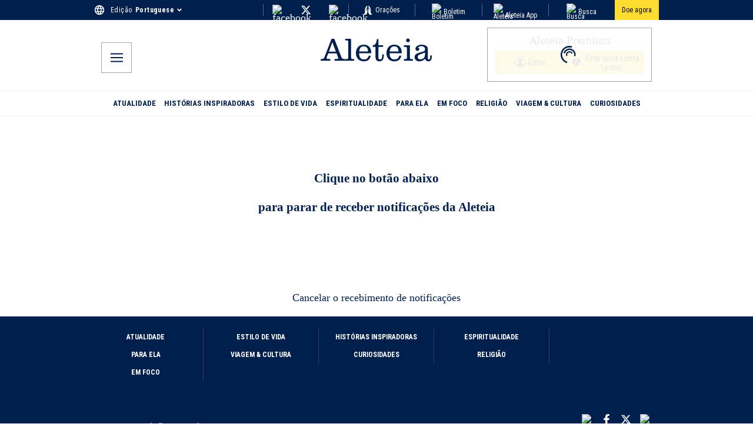

--- FILE ---
content_type: application/javascript; charset=utf-8
request_url: https://pt.aleteia.org/_next/static/chunks/2973-8c9ad88a06d389bb.js
body_size: 12675
content:
(self.webpackChunk_N_E=self.webpackChunk_N_E||[]).push([[2973],{988:(e,t,n)=>{"use strict";n.d(t,{A:()=>r});let o=new Map,r=e=>{o.has(e)||(o.set(e,!0),console.warn(e))}},3431:(e,t,n)=>{"use strict";n.d(t,{A:()=>r});var o=n(95155);n(12115);let r=e=>(0,o.jsxs)("svg",{xmlns:"http://www.w3.org/2000/svg",viewBox:"0 0 24 24",width:"22",height:"22",className:e.className,onClick:e.onClick,children:[(0,o.jsx)("path",{fill:"none",d:"M0 0h24v24H0z"}),(0,o.jsx)("path",{fill:"currentColor",d:"M1.181 12C2.121 6.88 6.608 3 12 3c5.392 0 9.878 3.88 10.819 9-.94 5.12-5.427 9-10.819 9-5.392 0-9.878-3.88-10.819-9zM12 17a5 5 0 1 0 0-10 5 5 0 0 0 0 10zm0-2a3 3 0 1 1 0-6 3 3 0 0 1 0 6z"})]})},3930:(e,t,n)=>{"use strict";n.d(t,{A:()=>r});var o=n(95155);n(12115);let r=e=>(0,o.jsxs)("svg",{xmlns:"http://www.w3.org/2000/svg",viewBox:"0 0 24 24",width:"22",height:"22",className:e.className,onClick:e.onClick,children:[(0,o.jsx)("path",{fill:"none",d:"M0 0h24v24H0z"}),(0,o.jsx)("path",{fill:"currentColor",d:"M4.52 5.934L1.393 2.808l1.415-1.415 19.799 19.8-1.415 1.414-3.31-3.31A10.949 10.949 0 0 1 12 21c-5.392 0-9.878-3.88-10.819-9a10.982 10.982 0 0 1 3.34-6.066zm10.237 10.238l-1.464-1.464a3 3 0 0 1-4.001-4.001L7.828 9.243a5 5 0 0 0 6.929 6.929zM7.974 3.76C9.221 3.27 10.58 3 12 3c5.392 0 9.878 3.88 10.819 9a10.947 10.947 0 0 1-2.012 4.592l-3.86-3.86a5 5 0 0 0-5.68-5.68L7.974 3.761z"})]})},7727:e=>{e.exports={container:"DefaultPage_container__X4_u_",leftColumn:"DefaultPage_leftColumn__kta7M",leftColumnFullWidth:"DefaultPage_leftColumnFullWidth__3fQ3_",title:"DefaultPage_title__u6TVW",content:"DefaultPage_content__dpF_G",article:"DefaultPage_article__LtKRz",containerFullWidth:"DefaultPage_containerFullWidth__hMPub"}},10652:e=>{e.exports={commentCont:"SingleComment_commentCont__tM2I_",inner:"SingleComment_inner__1rbPR",reportAlert:"SingleComment_reportAlert__4hgmF",icon:"SingleComment_icon__QTtnW",reportIconWrapper:"SingleComment_reportIconWrapper__eOwHL",reportBtnWrapper:"SingleComment_reportBtnWrapper__yqRqR",reportBtn:"SingleComment_reportBtn__5WSGM",reportIcon:"SingleComment_reportIcon___cfl0",usericon:"SingleComment_usericon__WQDAm",commentHeaderText:"SingleComment_commentHeaderText__tjZ_a",commentHeaderTextWrapper:"SingleComment_commentHeaderTextWrapper__KM8_2",gravatar:"SingleComment_gravatar__Y_obw",commentHeader:"SingleComment_commentHeader__yN_5Q",author:"SingleComment_author__8ASwM",commentDate:"SingleComment_commentDate__SVMrO",commentBody:"SingleComment_commentBody__VxLs9",commentText:"SingleComment_commentText__rbH8a","comment-replies-cont":"SingleComment_comment-replies-cont__gwy5m",collapsed:"SingleComment_collapsed__MfhlR",btn:"SingleComment_btn__A___7"}},12125:(e,t,n)=>{"use strict";n.d(t,{default:()=>d});var o=n(95155),r=n(2821),a=n(18955),s=n(12115),i=n(73682),l=n(46007),c=n(37929),_=n(21676),m=n.n(_);function d(){let e=(0,a.c3)("prayer_intentions"),[t,n]=(0,s.useState)(!1),{opened:_,comment:d}=(0,c.C)(e=>e.prayerIntentions);if((0,s.useEffect)(()=>{_&&n(!0)},[t,_]),!_)return null;let{content:p,author:u}=d||{},{node:g}=u||{},h=()=>{n(!1),c.C.setState({prayerIntentions:{comment:void 0,opened:!1,loginOpened:!1}})},x=(0,r.A)({[m().hider]:!0,[m().hiderClosed]:t});return(0,o.jsx)("div",{className:m().backdrop,onClick:()=>h(),children:(0,o.jsxs)("div",{className:m().wrapper,children:[(0,o.jsx)("div",{onClick:()=>h(),className:m().closeWrapper,children:(0,o.jsx)(i.A,{className:m().close})}),(0,o.jsx)("h3",{className:m().title,children:e("thankyou")}),g&&g.name&&(0,o.jsx)("div",{className:m().author,children:g.name}),p&&(0,o.jsx)("div",{className:m().content,dangerouslySetInnerHTML:{__html:p}}),(0,o.jsxs)("div",{className:m().imageWrapper,children:[(0,o.jsx)("div",{className:x}),(0,o.jsx)(l.default,{className:m().image,alt:"prayer intentions",width:641,height:934,src:"https://wp.fr.aleteia.org/wp-content/uploads/sites/6/2024/06/AKG1947232.jpg"})]}),(0,o.jsx)("em",{className:m().footer,children:e("quote")})]})})}},19766:e=>{e.exports={container:"NewsletterSubscribe_container__2uTXp",title:"NewsletterSubscribe_title__tAfs1"}},21676:e=>{e.exports={backdrop:"Popup_backdrop__g_bCm",wrapper:"Popup_wrapper__nkl_N",closeWrapper:"Popup_closeWrapper__fFsd8",close:"Popup_close__B_Omg",title:"Popup_title__nuv_Z",author:"Popup_author__m498P",content:"Popup_content__PU1Ra",imageWrapper:"Popup_imageWrapper__NDgqp",hider:"Popup_hider__803ss",hiderClosed:"Popup_hiderClosed__UoNeP",image:"Popup_image__CeqTJ",footer:"Popup_footer__AydYY"}},21911:(e,t,n)=>{"use strict";n.d(t,{default:()=>a});var o=n(12115),r=n(37929);function a(e){let{data:t,prayer:n,dailyCatholic:a,page:s}=e,{databaseId:i,title:l,link:c,datalayer:_}=(null==n?void 0:n.dailyPrayer)||(null==t?void 0:t.post)||(null==a?void 0:a.dailyCatholic)||(null==s?void 0:s.page)||{},{category_english:m,category_original:d}=_||{},p=(0,r.C)(e=>e.setShareData);return(0,o.useEffect)(()=>{i&&l&&c&&_&&p({id:i,link:c,title:l,category:d||"",category_english:m||""})},[m,d,i,_,c,p,l]),null}},25979:(e,t,n)=>{"use strict";n.d(t,{useInfiniteQuery:()=>a});var o=n(83614),r=n(56384);function a(e,t){return(0,r.t)(e,o.z,t)}},26566:(e,t,n)=>{"use strict";n.d(t,{A:()=>r});var o=n(95704);let r=void 0!==o&&void 0!==o.env&&!1},26641:(e,t,n)=>{"use strict";n.d(t,{default:()=>_});var o=n(95155),r=n(59068),a=n(73682),s=n(37929),i=n(33198),l=n(68812),c=n.n(l);function _(){let{user:e}=(0,i.A)(),t=!!(null==e?void 0:e.name),{loginOpened:n}=(0,s.C)(e=>e.prayerIntentions);return!n||t?null:(0,o.jsx)("div",{className:c().backdrop,children:(0,o.jsxs)("div",{className:c().wrapper,children:[(0,o.jsx)("div",{onClick:()=>void s.C.setState({prayerIntentions:{comment:void 0,opened:!1,loginOpened:!1}}),className:c().closeWrapper,children:(0,o.jsx)(a.A,{className:c().close})}),(0,o.jsx)(r.default,{context:"popup"})]})})}},31046:e=>{e.exports={container:"PatronDonorbox_container__Gj0YE",leftColumn:"PatronDonorbox_leftColumn__MomuJ",rightColumn:"PatronDonorbox_rightColumn__Va4Uv",title:"PatronDonorbox_title__eRGfX",content:"PatronDonorbox_content__I3Ep6",article:"PatronDonorbox_article__gQ3PF",top:"PatronDonorbox_top__DKYwx",bottom:"PatronDonorbox_bottom__JrUxs",accordionItemHeader:"PatronDonorbox_accordionItemHeader__BPegP",active:"PatronDonorbox_active__hNQxv",leftHeader:"PatronDonorbox_leftHeader__HhxGl",accordionItem:"PatronDonorbox_accordionItem__afqIC"}},31636:e=>{e.exports={container:"Patron_container__3oQ4R",leftColumn:"Patron_leftColumn__mYjUz",rightColumn:"Patron_rightColumn___hE7_",title:"Patron_title__jRU6q",content:"Patron_content__yI_Iv",article:"Patron_article__fvMAM",iframe:"Patron_iframe__k7anU"}},33444:(e,t,n)=>{"use strict";n.d(t,{default:()=>l});var o=n(20063),r=n(49436),a=n(12115),s=n(33198),i=n(53917);function l(e){var t;let{data:n}=e,l=(0,r.Ym)(),c=(0,o.usePathname)(),_=(0,i.v)(),m=(0,a.useRef)(""),{user:d}=(0,s.A)(),{page_type:p,page_type_2:u}=(null==n||null==(t=n.page)?void 0:t.gtm)||{};return(0,a.useEffect)(()=>{if(c&&m.current!==c){window.dataLayer=window.dataLayer||[];let e={event:"pageview",data_source:"web",edition:l,page_type_1:p||"other",page_type_2:u||"other",user_logged:!!d};window.dataLayer.push(e),_(e),m.current=c}},[l,c,_,d,p,u]),null}},40895:e=>{e.exports={label:"PasswordInput_label__gGPee",spanStyles:"PasswordInput_spanStyles__ucwhM",inputStyles:"PasswordInput_inputStyles__CVNBr",passwordIconStyles:"PasswordInput_passwordIconStyles__N9sbA"}},48375:(e,t,n)=>{"use strict";n.d(t,{default:()=>L});var o=n(95155),r=n(25979),a=n(72530),s=n(20063),i=n(18955),l=n(12115),c=n(87299),_=n(32543),m=n(37929),d=n(15738),p=n(22544),u=n(46007),g=n(59823),h=n(33198),x=n(83284),f=n.n(x),v=n(39866);function b(e){var t,n;let{locale:r,parentId:s,postId:c}=e,x=(0,v.j)(),{user:b,email:C}=(0,h.A)(),j=(0,i.c3)("prayer_intentions"),I=m.C,w=(0,d.pU)(r),P=!!(null==b?void 0:b.uid),y=I.getState().prayerIntentions.message,{handleSubmit:N,register:A,getValues:S,setValue:L,reset:k,watch:W,formState:{isSubmitting:M}}=(0,p.mN)(),B=(0,m.C)(e=>e.setPrayersRefetch);(0,l.useEffect)(()=>{y&&y!==S("content")&&L("content",y)},[y,S,L]);let T=(null==b?void 0:b.name)||(null==b?void 0:b.surname)?(null==b?void 0:b.name)+" "+(null==b?void 0:b.surname):"".concat(null==b?void 0:b.first_name," ").concat(null==b?void 0:b.last_name," "),F=(null==b?void 0:b.nickname)||T,V=async e=>{if(!P)return void H();let t=(0,_.UG)("\n      mutation CreateComment(\n        $postId: Int!\n        $content: String!\n        $author: String!\n        $token: String!\n        $authorEmail: String!\n        $parent: ID\n      ) {\n        createComment(\n          input: {\n            commentOn: $postId\n            content: $content\n            author: $author\n            token: $token\n            authorEmail: $authorEmail\n            parent: $parent\n          }\n        ) {\n          success\n          comment {\n            id\n            content\n            author {\n              node {\n                name\n              }\n            }\n          }\n        }\n      }\n    ");try{let n=null==b?void 0:b.idToken;if(!F||!C||!n||!c)return;await (0,a.Ay)(w,t,{token:n,postId:c,author:F,authorEmail:C,content:e.content,parent:s}),k({content:""}),I.setState({prayerIntentions:{comment:void 0,message:"",opened:!1,loginOpened:!1}}),B(!0)}catch(e){console.log(e)}},H=()=>{I.setState({prayerIntentions:{comment:void 0,message:"",opened:!1,loginOpened:!0}})};return(0,o.jsxs)("div",{className:f().commentForm,children:[(0,o.jsxs)("div",{className:f().left,children:[(0,o.jsx)("h3",{children:j("form_title")}),(0,o.jsxs)("form",{className:f().form,onSubmit:N(V),children:[(0,o.jsx)("input",{className:f().input,disabled:!0,type:"hidden",placeholder:"Nickname",value:F}),(0,o.jsx)("textarea",{required:!0,className:f().textarea,placeholder:j("limit"),...A("content",{onChange:()=>{let e=S("content"),t=e.length>300?e.slice(0,300):e;L("content",t),I.setState({prayerIntentions:{comment:void 0,message:t,opened:!1,loginOpened:!1}})}})}),(0,o.jsxs)("div",{className:f().charCounter,style:{color:(null==(t=W("content"))?void 0:t.length)===300?"red":"black"},children:[(null==(n=W("content"))?void 0:n.length)||0," ",j("comments_max_chars")]}),(0,o.jsx)(g.A,{context:"prayer_intention"}),(0,o.jsx)("div",{className:f().disclaimerText,dangerouslySetInnerHTML:{__html:j.raw("warning")}}),(0,o.jsxs)("button",{onClick:()=>{x({name:P?"intention_submit":"intention_publish",payload:{}})},className:f().btn,disabled:M,type:"submit",children:[!P&&j("comments_submit_button"),P&&j("confide")]})]})]}),(0,o.jsxs)("div",{children:[(0,o.jsx)(u.default,{className:f().image,alt:"prayer intentions",width:641,height:934,src:"https://wp.fr.aleteia.org/wp-content/uploads/sites/6/2025/07/Pape-Leon-vertical.jpg"}),(0,o.jsx)("p",{className:f().quote,children:j("quote")})]})]})}var C=n(84035),j=n.n(C),I=n(49436);let w=e=>{let{className:t=""}=e;return(0,o.jsx)("svg",{className:t,width:"13px",height:"13px",version:"1.1",xmlns:"http://www.w3.org/2000/svg",viewBox:"0 0 64 512",children:(0,o.jsx)("path",{d:"M64 64c0-17.7-14.3-32-32-32S0 46.3 0 64V320c0 17.7 14.3 32 32 32s32-14.3 32-32V64zM32 480a40 40 0 1 0 0-80 40 40 0 1 0 0 80z"})})};var P=n(69700),y=n(10652),N=n.n(y);function A(e){var t,n;let{comment:r}=e,s=(0,i.c3)("prayer_intentions"),{user:c}=(0,h.A)(),p=(0,v.j)(),g=(0,i.kc)(),[x,f]=(0,l.useState)(!1),[b,C]=(0,l.useState)(!1),[j,y]=(0,l.useState)(!1),[A,S]=(0,l.useState)(!1),L=m.C,k=(0,I.Ym)(),W=(0,d.pU)(k),M=null==r||null==(n=r.author)||null==(t=n.node)?void 0:t.name,B=(null==r?void 0:r.dateGmt)?new Date(null==r?void 0:r.dateGmt):void 0,T=!!(null==c?void 0:c.uid),F="";B&&(F=g.dateTime(B,{weekday:"short",year:"numeric",month:"short",day:"numeric"}));let V=async()=>{if(!T)return void L.setState({prayerIntentions:{comment:void 0,message:"",opened:!1,loginOpened:!0}});let e=(0,_.UG)("\n      mutation ReportPrayer($commentId: String) {\n        reportPrayerAbuse(input: { commentId: $commentId }) {\n          info\n        }\n      }\n    ");try{await (0,a.Ay)(W,e,{commentId:String(r.commentId)||""}),S(!0),C(!0),setTimeout(()=>{C(!1)},5e3)}catch(e){console.log(e)}};return(0,o.jsx)("div",{className:N().commentCont,children:(0,o.jsxs)("div",{className:N().inner,children:[b&&(0,o.jsx)("div",{onClick:()=>{C(!1)},className:N().reportAlert,children:(0,o.jsx)("div",{children:s("reported_alert")})}),(0,o.jsx)("div",{onClick:()=>{y(!j)},className:N().reportIconWrapper,children:(0,o.jsx)(w,{className:N().reportIcon})}),j&&(0,o.jsxs)("div",{className:N().reportBtnWrapper,children:[!A&&(0,o.jsx)("div",{onClick:()=>V(),className:N().reportBtn,children:s("report_abuse")}),A&&(0,o.jsx)("div",{className:N().reportBtn,children:s("reported_abuse")})]}),(0,o.jsx)("div",{style:{textAlign:"center"},children:(0,o.jsxs)("div",{className:N().commentHeader,children:[(0,o.jsx)(u.default,{className:N().icon,height:35,fixed:!0,src:"https://wp.fr.aleteia.org/wp-content/uploads/sites/6/2025/07/462400160-8f6afb37-a6ca-497a-8b99-fbd12a0714d3.png",alt:""}),M&&(0,o.jsx)(o.Fragment,{children:(0,o.jsxs)("div",{className:N().commentHeaderText,children:[(0,o.jsxs)("div",{className:N().commentHeaderTextWrapper,children:[(0,o.jsx)(P.A,{className:N().usericon}),(0,o.jsx)("div",{className:N().author,children:M})]}),B&&(0,o.jsx)("div",{className:N().commentDate,children:F})]})})]})}),(0,o.jsx)("div",{className:N().commentBody,children:(0,o.jsx)("div",{className:N().commentText,dangerouslySetInnerHTML:{__html:(null==r?void 0:r.content)||""}})}),!x&&(0,o.jsxs)("div",{onClick:()=>{L.setState({prayerIntentions:{comment:r,opened:!0,loginOpened:!1}}),f(!0),p({name:"prayer_intentions",payload:{postid:r.commentId}})},className:N().btn,children:[s("pray"),(0,o.jsx)(u.default,{height:20,fixed:!0,src:"https://wp.en.aleteia.org/wp-content/uploads/sites/2/2025/05/Pray.svg",alt:"prayer"})]}),x&&(0,o.jsx)("div",{children:s("pray_thanks")})]})})}let S=(0,_.UG)("\n  query AllCommentsPage($postId: ID!, $cursor: String!, $first: Int = 1) {\n    page(id: $postId, idType: DATABASE_ID) {\n      id\n      comments(first: $first, after: $cursor, where: { parentIn: 0 }) {\n        pageInfo {\n          endCursor\n          hasNextPage\n        }\n        nodes {\n          content(format: RENDERED)\n          author {\n            node {\n              name\n              email\n            }\n          }\n          id\n          databaseId\n          commentId\n          date\n          parentId\n          dateGmt\n          replies {\n            nodes {\n              content(format: RENDERED)\n              author {\n                node {\n                  name\n                  email\n                }\n              }\n              id\n              databaseId\n              commentId\n              parentId\n              date\n              dateGmt\n            }\n          }\n        }\n      }\n      commentCount\n    }\n  }\n");function L(e){let{post:t,locale:n}=e,_=m.C,p=(0,s.usePathname)(),u=(0,d.pU)(n),g=(0,i.c3)();_.setState({returnUrl:p||"/"});let h=(0,m.C)(e=>e.setPrayersRefetch),x=(0,m.C)(e=>e.prayerIntentions.refetch),{data:f,refetch:v,error:C,fetchNextPage:I,isFetching:w,isFetchingNextPage:P,status:y}=(0,r.useInfiniteQuery)({initialPageParam:1,queryKey:["comments",null==t?void 0:t.databaseId],queryFn:async e=>{let{pageParam:n}=e;return(0,a.Ay)(u,S,{postId:String(null==t?void 0:t.databaseId),cursor:String(n)||"",first:9})},getNextPageParam:e=>{var t,n,o;return null==(o=e.page)||null==(n=o.comments)||null==(t=n.pageInfo)?void 0:t.endCursor}});if((0,l.useEffect)(()=>{x&&(v(),h(void 0))},[v,x,h]),!(null==f?void 0:f.pages))return null;let{comments:N}=f.pages[0].page||{},{pageInfo:{hasNextPage:L}}=N||{pageInfo:{hasNextPage:!1}};return w?(0,o.jsx)(c.A,{}):"error"===y?(0,o.jsxs)("p",{children:["Error: ",JSON.stringify(C,null,2)]}):(0,o.jsxs)(o.Fragment,{children:[(0,o.jsx)("div",{className:j().commentsListTitleCont,children:(0,o.jsx)(b,{locale:n,postId:null==t?void 0:t.databaseId,onSubmit:()=>v()})}),f.pages.map((e,n)=>{var r,a,s;return(0,o.jsx)("div",{className:j().commentsWrapper,children:null==(s=e.page)||null==(a=s.comments)||null==(r=a.nodes)?void 0:r.filter(e=>!(null==e?void 0:e.parentId)).map(e=>(0,o.jsx)(A,{postId:null==t?void 0:t.databaseId,refetch:()=>{v()},comment:e},null==e?void 0:e.databaseId))},n)}),L&&!P&&(0,o.jsx)("div",{children:(0,o.jsx)("button",{className:j().loadMoreButton,onClick:()=>I(),children:g("comments_load_more_button")})}),(0,o.jsx)("div",{children:w&&!P?"Fetching...":null})]})}},49367:(e,t,n)=>{"use strict";n.d(t,{A:()=>o});let o=e=>"undefined"!=typeof window&&e in window},52781:(e,t,n)=>{"use strict";n.d(t,{default:()=>h});var o=n(95155),r=n(18955),a=n(12115),s=n(68240);let i=e=>{let{className:t=""}=e;return(0,o.jsx)("svg",{className:t,width:"25",height:"25",viewBox:"0 0 25 25",fill:"none",children:(0,o.jsx)("path",{d:"M16.4895 11.751C16.9116 11.3948 16.965 10.7639 16.6088 10.3418C16.2526 9.91971 15.6217 9.8663 15.1996 10.2225L16.4895 11.751ZM11.8877 14.3259L11.2523 15.0981C11.625 15.4048 12.1637 15.4015 12.5326 15.0901L11.8877 14.3259ZM8.52513 10.2639C8.09867 9.91294 7.46847 9.97417 7.11754 10.4006C6.76661 10.8271 6.82785 11.4573 7.25431 11.8082L8.52513 10.2639ZM15.1996 10.2225L11.2428 13.5617L12.5326 15.0901L16.4895 11.751L15.1996 10.2225ZM12.5231 13.5537L8.52513 10.2639L7.25431 11.8082L11.2523 15.0981L12.5231 13.5537ZM4.07429 12.1237C4.0469 7.70556 7.60635 4.1017 12.0245 4.07431L12.0121 2.07435C6.4894 2.10858 2.04009 6.61341 2.07433 12.1361L4.07429 12.1237ZM12.0245 4.07431C16.4427 4.04692 20.0466 7.60637 20.074 12.0246L22.0739 12.0122C22.0397 6.48942 17.5349 2.04011 12.0121 2.07435L12.0245 4.07431ZM20.074 12.0246C20.1014 16.4428 16.5419 20.0466 12.1237 20.074L12.1361 22.074C17.6589 22.0397 22.1082 17.5349 22.0739 12.0122L20.074 12.0246ZM12.1237 20.074C7.70554 20.1014 4.10168 16.5419 4.07429 12.1237L2.07433 12.1361C2.10857 17.6589 6.61339 22.1082 12.1361 22.074L12.1237 20.074Z",fill:"#001F4D"})})},l=e=>{let{className:t=""}=e;return(0,o.jsx)("svg",{className:t,width:"24",height:"24",viewBox:"0 0 24 24",fill:"none",children:(0,o.jsx)("path",{d:"M4 18V11M8 18V11M12 18V11M16 18V11M20 18V11M1 22H23M12.37 2.15003L21.37 5.75C21.72 5.89 22 6.31 22 6.68V10C22 10.55 21.55 11 21 11H3C2.45 11 2 10.55 2 10V6.68C2 6.31 2.28 5.89 2.63 5.75L11.63 2.15003C11.83 2.07003 12.17 2.07003 12.37 2.15003ZM22 22H2V19C2 18.45 2.45 18 3 18H21C21.55 18 22 18.45 22 19V22ZM13.5 7C13.5 7.82843 12.8284 8.5 12 8.5C11.1716 8.5 10.5 7.82843 10.5 7C10.5 6.17157 11.1716 5.5 12 5.5C12.8284 5.5 13.5 6.17157 13.5 7Z",stroke:"#001F4D","stroke-width":"1.5","stroke-miterlimit":"10","stroke-linecap":"round","stroke-linejoin":"round"})})},c=e=>{let{className:t=""}=e;return(0,o.jsx)("svg",{className:t,width:"24",height:"24",viewBox:"0 0 24 24",fill:"none",children:(0,o.jsx)("path",{d:"M5.99999 9.6V13.8M18 9.6V13.8M4.19999 18H19.8C20.7941 18 21.6 17.1941 21.6 16.2V7.8C21.6 6.80589 20.7941 6 19.8 6H4.19999C3.20588 6 2.39999 6.80589 2.39999 7.8V16.2C2.39999 17.1941 3.20588 18 4.19999 18ZM14.4 12C14.4 13.3255 13.3255 14.4 12 14.4C10.6745 14.4 9.59999 13.3255 9.59999 12C9.59999 10.6745 10.6745 9.6 12 9.6C13.3255 9.6 14.4 10.6745 14.4 12Z",stroke:"#001F4D","stroke-width":"2","stroke-linecap":"round","stroke-linejoin":"round"})})},_=e=>{let{className:t=""}=e;return(0,o.jsx)("svg",{className:t,width:"24",height:"24",viewBox:"0 0 24 24",fill:"none",children:(0,o.jsx)("path",{d:"M2 8.50494H22M6 16.5049H8M10.5 16.5049H14.5M6.44 3.50494H17.55C21.11 3.50494 22 4.38494 22 7.89494V16.1049C22 19.6149 21.11 20.4949 17.56 20.4949H6.44C2.89 20.5049 2 19.6249 2 16.1149V7.89494C2 4.38494 2.89 3.50494 6.44 3.50494Z",stroke:"#001F4D","stroke-width":"1.5","stroke-linecap":"round","stroke-linejoin":"round"})})},m=e=>{let{className:t=""}=e;return(0,o.jsx)("svg",{className:t,width:"24",height:"24",viewBox:"0 0 24 24",fill:"none",children:(0,o.jsx)("path",{d:"M6.00002 6.00009V10.2001M18 6.00009V10.2001M17.4 14.4001H19.8C20.7941 14.4001 21.6 13.5942 21.6 12.6001V4.20009C21.6 3.20597 20.7941 2.40009 19.8 2.40009H4.20002C3.20591 2.40009 2.40002 3.20597 2.40002 4.20009V12.6001C2.40002 13.5942 3.20591 14.4001 4.20002 14.4001H6.60002M8.60496 18.2058L11.9991 21.5999M11.9991 21.5999L15.1645 18.4344M11.9991 21.5999L11.9992 14.6575M14.4 8.40009C14.4 9.72557 13.3255 10.8001 12 10.8001C10.6745 10.8001 9.60002 9.72557 9.60002 8.40009C9.60002 7.0746 10.6745 6.00009 12 6.00009C13.3255 6.00009 14.4 7.0746 14.4 8.40009Z",stroke:"#001F4D","stroke-width":"2","stroke-linecap":"round","stroke-linejoin":"round"})})};var d=n(31046),p=n.n(d),u=n(9897);function g(){let e=(0,s.qV)("en");return(0,o.jsx)("div",{className:p().rightColumn,children:(0,o.jsx)(u.A,{embed:e?"jaime-linfo-project-aleteia?default_interval=o":"aleteia"})})}function h(){let e=(0,r.c3)("donation_page"),[t,n]=(0,a.useState)(),d=(0,s.qV)("fr"),u=e=>{n(t===e?void 0:e)};return(0,o.jsxs)("div",{className:p().container,children:[(0,o.jsx)("div",{className:p().leftColumn,children:(0,o.jsx)("div",{className:p().content,children:(0,o.jsxs)("article",{className:p().article,children:[(0,o.jsx)("h1",{className:p().title,children:e("title")}),(0,o.jsx)("div",{className:p().top,children:e("top_1")}),(0,o.jsxs)("div",{onClick:()=>u(1),className:p().accordionItemHeader+" "+(1===t?p().active:""),children:[(0,o.jsxs)("div",{className:p().leftHeader,children:[e("credit"),(0,o.jsx)(_,{})]}),(0,o.jsx)(i,{})]}),1===t&&(0,o.jsx)("div",{className:p().accordionItem,children:e("credit_text")}),(0,o.jsxs)("div",{onClick:()=>u(2),className:p().accordionItemHeader+" "+(2===t?p().active:""),children:[(0,o.jsxs)("div",{className:p().leftHeader,children:[e("transfer"),(0,o.jsx)(l,{})]}),(0,o.jsx)(i,{})]}),2===t&&(0,o.jsxs)("div",{className:p().accordionItem,children:[(0,o.jsx)("div",{dangerouslySetInnerHTML:{__html:e.raw("transfer_text")}}),d&&(0,o.jsxs)(o.Fragment,{children:[(0,o.jsx)("div",{children:e("trasfer_coord_1")}),(0,o.jsxs)("ul",{children:[(0,o.jsx)("li",{children:e("trasfer_coord_2")}),(0,o.jsx)("li",{children:e("trasfer_coord_3")})]}),(0,o.jsxs)("div",{children:[(0,o.jsx)("strong",{children:e("trasfer_coord_4")}),(0,o.jsx)("span",{dangerouslySetInnerHTML:{__html:e.raw("trasfer_coord_5")}})]}),(0,o.jsxs)("ul",{children:[(0,o.jsx)("li",{children:e("trasfer_coord_6")}),(0,o.jsx)("li",{children:e("trasfer_coord_7")}),(0,o.jsx)("li",{children:e("trasfer_coord_8")})]}),(0,o.jsx)("div",{children:e("trasfer_coord_9")})]})]}),(0,o.jsxs)("div",{onClick:()=>u(3),className:p().accordionItemHeader+" "+(3===t?p().active:""),children:[(0,o.jsxs)("div",{className:p().leftHeader,children:[e("cheque"),(0,o.jsx)(c,{})]}),(0,o.jsx)(i,{})]}),3===t&&(0,o.jsxs)("div",{className:p().accordionItem,children:[(0,o.jsx)("div",{dangerouslySetInnerHTML:{__html:e.raw("cheque_text_1")}}),(0,o.jsxs)("ul",{children:[(0,o.jsx)("li",{children:e("cheque_text_2")}),d&&(0,o.jsx)("li",{children:e("cheque_text_3")})]}),d&&(0,o.jsx)("div",{children:e("cheque_text_4")})]}),d&&(0,o.jsxs)(o.Fragment,{children:[(0,o.jsxs)("div",{onClick:()=>u(4),className:p().accordionItemHeader+" "+(4===t?p().active:""),children:[(0,o.jsxs)("div",{className:p().leftHeader,children:[e("bank"),(0,o.jsx)(m,{})]}),(0,o.jsx)(i,{})]}),4===t&&(0,o.jsx)("div",{className:p().accordionItem,children:e("bank_text")})]}),(0,o.jsx)("div",{className:p().bottom,dangerouslySetInnerHTML:{__html:e.raw("bottom_text")}})]})})}),(0,o.jsx)(g,{})]})}},52796:e=>{e.exports={container:"PrayerIntentions_container__bFz2u",leftColumn:"PrayerIntentions_leftColumn__ij2PC",title:"PrayerIntentions_title__YJSdo",content:"PrayerIntentions_content__8XhvV",article:"PrayerIntentions_article__ClxWv"}},56500:e=>{e.exports={container:"Prayers_container__1R_1Q",leftColumn:"Prayers_leftColumn__U17v8",title:"Prayers_title__8Ox8C",content:"Prayers_content__1qpRU",rightColumn:"Prayers_rightColumn__bQ7ON"}},59068:(e,t,n)=>{"use strict";n.d(t,{default:()=>I});var o=n(95155),r=n(2821),a=n(73229),s=n(20063),i=n(49436),l=n(18955),c=n(12115),_=n(22544),m=n(3191),d=n(37929),p=n(33198),u=n(94153),g=n.n(u),h=n(74688),x=n(40895),f=n.n(x),v=n(3431),b=n(3930);function C(e){let{placeholder:t,register:n,label:r,className:a,isError:s,errorMessage:i,...l}=e,[_,m]=(0,c.useState)(!1);return(0,o.jsxs)("label",{className:"".concat(a," ").concat(f().label),children:[r&&(0,o.jsx)("span",{className:f().spanStyles,children:r}),s&&(0,o.jsx)("div",{className:f().message,children:i}),s&&(0,o.jsx)("div",{className:f().message,children:i}),(0,o.jsx)("input",{placeholder:t||"",className:f().inputStyles,type:_?"text":"password",autoComplete:"off",...n("password"),...l}),_?(0,o.jsx)(b.A,{className:f().passwordIconStyles,onClick:()=>m(!1)}):(0,o.jsx)(v.A,{className:f().passwordIconStyles,onClick:()=>m(!0)})]})}var j=n(68240);function I(e){let[t,n]=(0,c.useState)(),{login:u}=(0,p.A)(),x=(0,j.qV)("fr"),{context:f}=e,v=(0,d.C)(),b=(0,i.Ym)(),I=(0,s.useRouter)(),w=(0,l.c3)(),P=(0,l.c3)("firebase_errors"),y="popup"===f,N=w("premium_member"),A=w("view_login_title"),S=w("view_login_title_new"),L=w("login_form_email"),k=w("login_form_password"),W=w("view_login_forgot_password"),M=w("view_login_remember_session"),B=w("view_login_already_subscribed"),T=w("view_login_submit_button"),F=w("view_login_submit_button_new"),V=w("subscribe_button_alt"),H=w("subscribe_button_alt_note"),{register:R,handleSubmit:D,formState:{isSubmitting:E,isLoading:q}}=(0,_.mN)(),O=v.returnUrl,U=async e=>{try{await u(e.email,e.password),O&&"/"!==O?I.push(O):I.push("/account"),y&&d.C.setState({prayerIntentions:{comment:void 0,opened:!1,loginOpened:!1}})}catch(e){e instanceof Error&&n(P(String(e.code)))}},Z=(0,r.A)({[g().form]:!0,[g().popupForm]:y}),Y=(0,r.A)({[g().title]:!0,[g().popupTitle]:y});return(0,o.jsxs)("div",{className:g().container,children:[!x&&(0,o.jsxs)(o.Fragment,{children:[!y&&(0,o.jsxs)("div",{className:g().pretitleWrapper,children:[(0,o.jsx)("h2",{className:g().pretitle,children:N}),(0,o.jsx)(m.A,{className:g().icon})]}),y&&(0,o.jsx)("p",{className:g().popup_title,children:w("prayer_intentions.popup_login_title")}),(0,o.jsx)("h2",{className:Y,children:A})]}),x&&(0,o.jsx)("div",{className:g().pretitleWrapper,children:(0,o.jsx)("h2",{className:g().pretitle,children:S})}),(0,o.jsxs)("form",{action:"components/Auth",onSubmit:D(U),className:Z,children:[t?(0,o.jsx)("p",{style:{color:"red"},children:t}):null,(0,o.jsxs)("div",{className:g().group,children:[!y&&(0,o.jsx)("label",{className:g().label,htmlFor:"email",children:L}),(0,o.jsx)("input",{placeholder:y?L:"",className:g().input,type:"email",autoComplete:"off",...R("email")})]}),(0,o.jsx)("div",{className:g().group,children:(0,o.jsx)(C,{placeholder:y?"":k,register:R,label:y?"":k,className:g().label})}),(0,o.jsxs)("div",{className:g().innerWrapper,children:[(0,o.jsxs)("label",{className:g().checkboxLabel,children:[(0,o.jsx)("input",{className:g().checkboxInput,type:"checkbox",name:"rememberSession",checked:!0}),(0,o.jsx)("span",{children:M})]}),(0,o.jsx)("label",{className:g().forgotPasswordLabel,children:(0,o.jsx)(a.N,{href:"/reset-password",prefetch:!1,children:W})})]}),(0,o.jsxs)("button",{className:g().submit,type:"submit",disabled:E||q,children:[!x&&T,x&&F]})]}),(0,o.jsx)("span",{className:g().messageRegister,children:B}),(0,o.jsx)(h.A,{position:"login",btnClassName:g().buttonSubscribe,iconClassName:g().iconSubscribe,label:V,secondRow:!1,outerRow:"fr"!==b,outerRowText:H})]})}},62110:(e,t,n)=>{"use strict";n.d(t,{A:()=>s,RequestAds:()=>i});var o=n(95155),r=n(12115);let a={};function s(e){let{premium_ads:t,unit:n,size:s,targeting:i}=e,{id:l}=e,c=(0,r.useRef)(null);return l=t?l+"-premium":l,(0,r.useEffect)(()=>(googletag.cmd.push(()=>{let e=googletag.defineSlot(n,s,l);e&&(e.addService(googletag.pubads()),Object.entries(i).forEach(t=>{let[n,o]=t;e.setTargeting(n,String(o))}),googletag.display(e),a[l]=e)}),n.includes("interstitial")||(c.current=setInterval(()=>{googletag.cmd.push(()=>{let e=a[l];e&&googletag.pubads().refresh([e])})},3e4)),()=>{c.current&&(clearInterval(c.current),c.current=null),googletag.cmd.push(()=>{let e=a[l];!e||n.includes("slideshow")||n.includes("interstitial")||(googletag.destroySlots([e]),delete a[l])})}),[l,e,s,i,n]),(0,o.jsx)("div",{id:l,className:"adslot"})}function i(){return(0,r.useEffect)(()=>{"undefined"!=typeof googletag&&googletag.cmd.push(()=>{let e=Object.values(a);void 0!==e&&googletag.pubads().refresh(e)})},[]),null}},66902:(e,t,n)=>{"use strict";n.d(t,{PL:()=>r,RQ:()=>l,rB:()=>i});var o=n(34049);function r(e){return{onFetch:(t,n)=>{let r=t.options,i=t.fetchOptions?.meta?.fetchMore?.direction,l=t.state.data?.pages||[],c=t.state.data?.pageParams||[],_={pages:[],pageParams:[]},m=0,d=async()=>{let n=!1,d=(0,o.ZM)(t.options,t.fetchOptions),p=async(e,r,a)=>{if(n)return Promise.reject();if(null==r&&e.pages.length)return Promise.resolve(e);let s={client:t.client,queryKey:t.queryKey,pageParam:r,direction:a?"backward":"forward",meta:t.options.meta};Object.defineProperty(s,"signal",{enumerable:!0,get:()=>(t.signal.aborted?n=!0:t.signal.addEventListener("abort",()=>{n=!0}),t.signal)});let i=await d(s),{maxPages:l}=t.options,c=a?o.ZZ:o.y9;return{pages:c(e.pages,i,l),pageParams:c(e.pageParams,r,l)}};if(i&&l.length){let e="backward"===i,t={pages:l,pageParams:c},n=(e?s:a)(r,t);_=await p(t,n,e)}else{let t=e??l.length;do{let e=0===m?c[0]??r.initialPageParam:a(r,_);if(m>0&&null==e)break;_=await p(_,e),m++}while(m<t)}return _};t.options.persister?t.fetchFn=()=>t.options.persister?.(d,{client:t.client,queryKey:t.queryKey,meta:t.options.meta,signal:t.signal},n):t.fetchFn=d}}}function a(e,{pages:t,pageParams:n}){let o=t.length-1;return t.length>0?e.getNextPageParam(t[o],t,n[o],n):void 0}function s(e,{pages:t,pageParams:n}){return t.length>0?e.getPreviousPageParam?.(t[0],t,n[0],n):void 0}function i(e,t){return!!t&&null!=a(e,t)}function l(e,t){return!!t&&!!e.getPreviousPageParam&&null!=s(e,t)}},68812:e=>{e.exports={backdrop:"LoginPopup_backdrop___juHz",wrapper:"LoginPopup_wrapper__Arst9",closeWrapper:"LoginPopup_closeWrapper__PqtiF",close:"LoginPopup_close__5jzJX",title:"LoginPopup_title__N40XC",author:"LoginPopup_author__yCtqr",content:"LoginPopup_content__RIIzN",imageWrapper:"LoginPopup_imageWrapper__o9RN7",hider:"LoginPopup_hider__on3yl",hiderClosed:"LoginPopup_hiderClosed__AIhHa",image:"LoginPopup_image__oy43F",footer:"LoginPopup_footer__Yfm0w"}},73682:(e,t,n)=>{"use strict";n.d(t,{A:()=>r});var o=n(95155);n(12115);let r=e=>{let{className:t=""}=e;return(0,o.jsx)("svg",{className:t,"aria-hidden":"true",focusable:"false",role:"img",xmlns:"http://www.w3.org/2000/svg",viewBox:"0 0 352 512",children:(0,o.jsx)("path",{fill:"currentColor",d:"M242.72 256l100.07-100.07c12.28-12.28 12.28-32.19 0-44.48l-22.24-22.24c-12.28-12.28-32.19-12.28-44.48 0L176 189.28 75.93 89.21c-12.28-12.28-32.19-12.28-44.48 0L9.21 111.45c-12.28 12.28-12.28 32.19 0 44.48L109.28 256 9.21 356.07c-12.28 12.28-12.28 32.19 0 44.48l22.24 22.24c12.28 12.28 32.2 12.28 44.48 0L176 322.72l100.07 100.07c12.28 12.28 32.2 12.28 44.48 0l22.24-22.24c12.28-12.28 12.28-32.19 0-44.48L242.72 256z"})})}},80402:e=>{e.exports={container:"Ads_container__e854A",leftColumn:"Ads_leftColumn__eqCqS",topWrapper:"Ads_topWrapper__nb9PA",topImageWrapper:"Ads_topImageWrapper__RNMO9",topImage:"Ads_topImage__z5j2x",topIconsWrapper:"Ads_topIconsWrapper__WwDL0",topIcon:"Ads_topIcon__Q9TcY",topQuote:"Ads_topQuote__VRKKU",topQuote2:"Ads_topQuote2__RQbt6",adsIcon1Wrapper:"Ads_adsIcon1Wrapper__ushut",adsIcon1:"Ads_adsIcon1__WTf9I",payoff1:"Ads_payoff1__aVaU7",bottomWrapper:"Ads_bottomWrapper__t3X_g",bottomTitle:"Ads_bottomTitle__hij5_",bottomTable:"Ads_bottomTable__gDYGx",bottomItem:"Ads_bottomItem__q0IUD",bottomItemWrapper:"Ads_bottomItemWrapper__O5BHZ",bottomItemNumber:"Ads_bottomItemNumber__B82CK",bottomItemUnit:"Ads_bottomItemUnit__Na6Zd",bottomItemNumTitle:"Ads_bottomItemNumTitle__BSVP4",bottomBkgWrapper:"Ads_bottomBkgWrapper__Z6ljS",bottomBkgTitlesWrapper:"Ads_bottomBkgTitlesWrapper__a0j_Y",titleBottom:"Ads_titleBottom__HL1xh",titleBottomLeft:"Ads_titleBottomLeft__FCItx",titleBottom2:"Ads_titleBottom2__nFFgk",titleBottom3:"Ads_titleBottom3__kuO_W",bottomCtaWrapper:"Ads_bottomCtaWrapper__8aswu",bottomCtaInner:"Ads_bottomCtaInner__LnAXo",bottomBkg:"Ads_bottomBkg___U3Oa",bottomBkgInner:"Ads_bottomBkgInner__xdgZv",bottomImgWapper:"Ads_bottomImgWapper__7JzCD",bottomImg:"Ads_bottomImg__V73ZG",bottomImgsAdsWrapper:"Ads_bottomImgsAdsWrapper__sO_Q_",bottomImgsAdsItem:"Ads_bottomImgsAdsItem__i2Qy6",bottomImgsAdsItem2:"Ads_bottomImgsAdsItem2__IcpSD",bottomImgsAdsItemImg:"Ads_bottomImgsAdsItemImg__eSbFh",bottomImgsAdsText1:"Ads_bottomImgsAdsText1__UuUhP",bottomImgsAdsInnerWrapper:"Ads_bottomImgsAdsInnerWrapper__B6FRy",bottomImgsAdsInnerWrapperItm:"Ads_bottomImgsAdsInnerWrapperItm__ZRQIP",bottomImgsAdsInnerImg:"Ads_bottomImgsAdsInnerImg__fbeGS",bottomCta1:"Ads_bottomCta1__QTFF5",bottomCta2:"Ads_bottomCta2__1QKsV",bottomRow:"Ads_bottomRow__1_N4c",partnerWrapper:"Ads_partnerWrapper__2JILs",partnerWrapperInner:"Ads_partnerWrapperInner__ufSH0",partnerWrapperImg:"Ads_partnerWrapperImg__RuAJR",bottomContact:"Ads_bottomContact__YqJB0",bottomEmail:"Ads_bottomEmail__cnOUd",partnerTitleWrapper:"Ads_partnerTitleWrapper__7yG4d",partnerTitle:"Ads_partnerTitle__QY63y"}},83284:e=>{e.exports={commentForm:"CommentForm_commentForm__JqlSq",form:"CommentForm_form__nD7_W",left:"CommentForm_left__9Xr7x",input:"CommentForm_input__5QK6O",textarea:"CommentForm_textarea__QAA97",formBottom:"CommentForm_formBottom__9M4Z7",charCounter:"CommentForm_charCounter__T71V2",loggedOutWrapper:"CommentForm_loggedOutWrapper__2CRpQ",buttonStyles:"CommentForm_buttonStyles__SQA6Y",btn:"CommentForm_btn__JvNcq",disclaimerText:"CommentForm_disclaimerText__0Stkz",image:"CommentForm_image__dU3pl",quote:"CommentForm_quote__7dqbS"}},83614:(e,t,n)=>{"use strict";n.d(t,{z:()=>a});var o=n(2954),r=n(66902),a=class extends o.${constructor(e,t){super(e,t)}bindMethods(){super.bindMethods(),this.fetchNextPage=this.fetchNextPage.bind(this),this.fetchPreviousPage=this.fetchPreviousPage.bind(this)}setOptions(e){super.setOptions({...e,behavior:(0,r.PL)()})}getOptimisticResult(e){return e.behavior=(0,r.PL)(),super.getOptimisticResult(e)}fetchNextPage(e){return this.fetch({...e,meta:{fetchMore:{direction:"forward"}}})}fetchPreviousPage(e){return this.fetch({...e,meta:{fetchMore:{direction:"backward"}}})}createResult(e,t){let{state:n}=e,o=super.createResult(e,t),{isFetching:a,isRefetching:s,isError:i,isRefetchError:l}=o,c=n.fetchMeta?.fetchMore?.direction,_=i&&"forward"===c,m=a&&"forward"===c,d=i&&"backward"===c,p=a&&"backward"===c;return{...o,fetchNextPage:this.fetchNextPage,fetchPreviousPage:this.fetchPreviousPage,hasNextPage:(0,r.rB)(t,n.data),hasPreviousPage:(0,r.RQ)(t,n.data),isFetchNextPageError:_,isFetchingNextPage:m,isFetchPreviousPageError:d,isFetchingPreviousPage:p,isRefetchError:l&&!_&&!d,isRefetching:s&&!m&&!p}}}},84035:e=>{e.exports={commentsList:"Comments_commentsList__zZY0B",commentsListTitleCont:"Comments_commentsListTitleCont__0hvM1",commentsWrapper:"Comments_commentsWrapper__I_FmM","no-border":"Comments_no-border__lPxiu",commentsListTitle:"Comments_commentsListTitle__40w6d",commentsListTitleCta:"Comments_commentsListTitleCta__Wuwsu",loadMoreButton:"Comments_loadMoreButton__0Pw_E"}},90030:e=>{e.exports={container:"App_container__X6fBa",leftColumn:"App_leftColumn__SeJb_",section:"App_section__q7_dS",sectionWrapper:"App_sectionWrapper__2_nHn",innerSection:"App_innerSection__MDECx",figureUpper:"App_figureUpper__gSJEG",imageUpper:"App_imageUpper__9Lx5V",upperSpan:"App_upperSpan__2Xj5x",upperPar:"App_upperPar__bd5Xz",storeWrapper:"App_storeWrapper__BxpVY",storeImgWrapper:"App_storeImgWrapper__7V317",storeFigure:"App_storeFigure__jNmtM",storeImg:"App_storeImg__uBdAu",bottomFigure:"App_bottomFigure__PC3Dw",bottomImg:"App_bottomImg__R_Cps",sectionBottom:"App_sectionBottom__qygbi",sectionBottomTitle:"App_sectionBottomTitle__cTMeg",sectionBottomInner:"App_sectionBottomInner__jjxKC",sectionBottomInnerFigure:"App_sectionBottomInnerFigure__Ld_WV",sectionBottomImg:"App_sectionBottomImg__dDAx6",iframe:"App_iframe__DEIsJ",rightColumn:"App_rightColumn__lJT6_"}},90877:(e,t,n)=>{"use strict";n.d(t,{default:()=>i});var o=n(95155),r=n(68321),a=n(39866),s=n(43850);function i(e){let{title:t="",video:{url:n,original:i},autoplay:l=!0}=e,c=(0,a.j)(),_=null==n?void 0:n.match(/\/video\/([\d\w]*)\/?\??/),m=_?_[1]:"",d=s._.NEXT_PUBLIC_DAILYMOTION_URL.replace("/player","/libs/player"),p="playerDiv-"+m,u=e=>{c({name:e,payload:{video_title:t,video_id:m,video_player:"dailymotion",original_content:!!i}})};return(0,o.jsx)("div",{id:p,children:(0,o.jsx)(r.default,{onReady:()=>{let e=window.dailymotion;e.createPlayer(p,{video:m,autostart:l,params:{mute:!0}}).then(t=>{t.on(e.events.PLAYER_START,()=>{u("video_start")}),t.on(e.events.PLAYER_END,()=>{u("video_end")})}).catch(e=>console.error(e))},id:"dailymotion-lib-player",src:d})})}},94153:e=>{e.exports={container:"LoginPageView_container__uNPtu",error:"LoginPageView_error__BeKwT",pretitleWrapper:"LoginPageView_pretitleWrapper__EgyH4",pretitle:"LoginPageView_pretitle___Ch6y",title:"LoginPageView_title__ZnuBd",popupTitle:"LoginPageView_popupTitle__HnZBY",popup_title:"LoginPageView_popup_title__rF8_Y",form:"LoginPageView_form__AR0Mo",popupForm:"LoginPageView_popupForm__VvnOR",label:"LoginPageView_label__rmXtx",group:"LoginPageView_group__oocM1",input:"LoginPageView_input__Pf14E",submit:"LoginPageView_submit__e2cWN",messageRegister:"LoginPageView_messageRegister__PI7Y3",forgotPasswordLabel:"LoginPageView_forgotPasswordLabel__BJ2m6",innerWrapper:"LoginPageView_innerWrapper__8BY6x",checkboxLabel:"LoginPageView_checkboxLabel__5I6lP",buttonSubscribe:"LoginPageView_buttonSubscribe__209xP",iconSubscribe:"LoginPageView_iconSubscribe__Kp3Ds"}},98341:(e,t,n)=>{"use strict";n.d(t,{default:()=>c});var o=n(95155),r=n(12115),a=n(39866),s=n(99694),i=n.n(s),l=n(46007);function c(e){let{title:t="",video:{url:n,original:s}}=e,[c,_]=(0,r.useState)(!1),m=(0,a.j)(),d=null==n?void 0:n.match(/\/video|embed\/([\d\w]*)\/?\??/),p=d?d[1]:"";return(0,o.jsxs)("div",{className:i().wrapper,children:[c&&(0,o.jsx)("iframe",{width:"720",height:"404",src:n+"?autoplay=1",className:i().iframe,frameBorder:"0",allow:"accelerometer; autoplay; encrypted-media; gyroscope; picture-in-picture; web-share; clipboard-write",allowFullScreen:!0,title:t,loading:"lazy"}),!c&&(0,o.jsxs)("div",{onClick:()=>{m({name:"video_start",payload:{video_title:t,video_id:p,video_player:"youtube",original_content:!!s}}),_(!0)},className:i().cover,children:[(0,o.jsx)(l.default,{alt:"",className:i().thumbnail,src:"https://img.youtube.com/vi/".concat(p,"/hqdefault.jpg")}),(0,o.jsx)(l.default,{className:i().play,src:"".concat("data:image/svg+xml,%3Csvg fill='%23000000' version='1.1' id='Layer_1' xmlns='http://www.w3.org/2000/svg' xmlns:xlink='http://www.w3.org/1999/xlink' width='800px' height='800px' viewBox='0 0 260 180' enable-background='new 0 0 260 180' xml:space='preserve'%3E%3Cpath fill='red' d='M220,2H40C19.01,2,2,19.01,2,40v100c0,20.99,17.01,38,38,38h180c20.99,0,38-17.01,38-38V40C258,19.01,240.99,2,220,2z M102,130V50l68,40L102,130z'/%3E%3C/svg%3E"),alt:"Play the video"})]})]})}},99694:e=>{e.exports={wrapper:"YouTube_wrapper__mJuH6",cover:"YouTube_cover__AvEzv",thumbnail:"YouTube_thumbnail__kAjZF",play:"YouTube_play__qFkV2"}}}]);

--- FILE ---
content_type: application/javascript; charset=utf-8
request_url: https://pt.aleteia.org/_next/static/chunks/app/%5Blocale%5D/%5Byear%5D/page-70691264c4142c70.js
body_size: 2336
content:
(self.webpackChunk_N_E=self.webpackChunk_N_E||[]).push([[5017,8553],{2100:(e,n,o)=>{Promise.resolve().then(o.bind(o,60728)),Promise.resolve().then(o.bind(o,62110)),Promise.resolve().then(o.bind(o,45709)),Promise.resolve().then(o.bind(o,71976)),Promise.resolve().then(o.bind(o,63164)),Promise.resolve().then(o.bind(o,30056)),Promise.resolve().then(o.bind(o,12130)),Promise.resolve().then(o.bind(o,97580)),Promise.resolve().then(o.bind(o,4080)),Promise.resolve().then(o.bind(o,10594)),Promise.resolve().then(o.bind(o,96740)),Promise.resolve().then(o.bind(o,77896)),Promise.resolve().then(o.bind(o,5236)),Promise.resolve().then(o.bind(o,52824)),Promise.resolve().then(o.bind(o,97938)),Promise.resolve().then(o.bind(o,78332)),Promise.resolve().then(o.bind(o,8717)),Promise.resolve().then(o.bind(o,70529)),Promise.resolve().then(o.bind(o,6543)),Promise.resolve().then(o.bind(o,96554)),Promise.resolve().then(o.bind(o,67242)),Promise.resolve().then(o.bind(o,90877)),Promise.resolve().then(o.bind(o,98341)),Promise.resolve().then(o.bind(o,50782)),Promise.resolve().then(o.bind(o,33444)),Promise.resolve().then(o.bind(o,91200)),Promise.resolve().then(o.bind(o,70051)),Promise.resolve().then(o.bind(o,95854)),Promise.resolve().then(o.bind(o,67692)),Promise.resolve().then(o.bind(o,44855)),Promise.resolve().then(o.bind(o,54751)),Promise.resolve().then(o.bind(o,9095)),Promise.resolve().then(o.bind(o,46007)),Promise.resolve().then(o.bind(o,5128)),Promise.resolve().then(o.bind(o,46592)),Promise.resolve().then(o.bind(o,95943)),Promise.resolve().then(o.t.bind(o,80402,23)),Promise.resolve().then(o.t.bind(o,90030,23)),Promise.resolve().then(o.t.bind(o,7727,23)),Promise.resolve().then(o.t.bind(o,75323,23)),Promise.resolve().then(o.t.bind(o,45371,23)),Promise.resolve().then(o.t.bind(o,33483,23)),Promise.resolve().then(o.t.bind(o,90611,23)),Promise.resolve().then(o.t.bind(o,67707,23)),Promise.resolve().then(o.t.bind(o,32206,23)),Promise.resolve().then(o.t.bind(o,34501,23)),Promise.resolve().then(o.t.bind(o,34479,23)),Promise.resolve().then(o.t.bind(o,55304,23)),Promise.resolve().then(o.t.bind(o,68792,23)),Promise.resolve().then(o.t.bind(o,86659,23)),Promise.resolve().then(o.t.bind(o,32616,23)),Promise.resolve().then(o.t.bind(o,84400,23)),Promise.resolve().then(o.t.bind(o,41660,23)),Promise.resolve().then(o.t.bind(o,15195,23)),Promise.resolve().then(o.t.bind(o,66889,23)),Promise.resolve().then(o.t.bind(o,50488,23)),Promise.resolve().then(o.t.bind(o,66235,23)),Promise.resolve().then(o.t.bind(o,71131,23)),Promise.resolve().then(o.t.bind(o,16987,23)),Promise.resolve().then(o.t.bind(o,40831,23)),Promise.resolve().then(o.t.bind(o,51011,23)),Promise.resolve().then(o.t.bind(o,78737,23)),Promise.resolve().then(o.t.bind(o,59699,23)),Promise.resolve().then(o.t.bind(o,97957,23)),Promise.resolve().then(o.t.bind(o,31636,23)),Promise.resolve().then(o.t.bind(o,52796,23)),Promise.resolve().then(o.t.bind(o,19766,23)),Promise.resolve().then(o.bind(o,52781)),Promise.resolve().then(o.bind(o,48375)),Promise.resolve().then(o.bind(o,26641)),Promise.resolve().then(o.bind(o,12125)),Promise.resolve().then(o.t.bind(o,56500,23)),Promise.resolve().then(o.bind(o,94549)),Promise.resolve().then(o.t.bind(o,93176,23)),Promise.resolve().then(o.t.bind(o,28528,23)),Promise.resolve().then(o.t.bind(o,20032,23)),Promise.resolve().then(o.t.bind(o,7080,23)),Promise.resolve().then(o.t.bind(o,57648,23)),Promise.resolve().then(o.t.bind(o,80256,23)),Promise.resolve().then(o.t.bind(o,31256,23)),Promise.resolve().then(o.t.bind(o,71036,23)),Promise.resolve().then(o.t.bind(o,14774,23)),Promise.resolve().then(o.t.bind(o,75360,23)),Promise.resolve().then(o.t.bind(o,14352,23)),Promise.resolve().then(o.bind(o,17917)),Promise.resolve().then(o.bind(o,21911)),Promise.resolve().then(o.bind(o,29888)),Promise.resolve().then(o.bind(o,46022)),Promise.resolve().then(o.bind(o,67283)),Promise.resolve().then(o.t.bind(o,31286,23)),Promise.resolve().then(o.bind(o,73932)),Promise.resolve().then(o.bind(o,64707)),Promise.resolve().then(o.bind(o,3809)),Promise.resolve().then(o.bind(o,24437)),Promise.resolve().then(o.bind(o,36552))},6543:(e,n,o)=>{"use strict";o.d(n,{default:()=>h});var t=o(95155),r=o(15639),i=o(2821),s=o(73229),l=o(12115),_=o(73682),m=o(46007),d=o(40511),v=o(61608),p=o(47264),a=o.n(p);function h(e){let{data:n}=e,o=(0,v.a)(),p=(0,d.C)(),h=(0,d.K)(),[b,u]=(0,l.useState)(!1),[P,c]=(0,l.useState)(!1),[f,g]=(0,l.useState)(!1),[w,M]=(0,l.useState)(!1),{position:y,bkg_click:k,bkg_height:x,bkg_image:S,bkg_width:N,bkg_mobile_image:C,bkg_mobile_width:I,bkg_mobile_height:L,close_btn_color:j,cookie_duration:B,cookie_name:O,cta:E,cta_image:R,cta_link:T,cta_note:A,disable_mobile:D,show_on:H,show_on_pageviews:X,text:G,timeout:J,title:W}=n.customPopup||{};if((0,l.useEffect)(()=>{if(X){let e=p("custom_popup_page_views"),n=p("custom_popup_showed");if(void 0===e)h("custom_popup_page_views","1",7);else{let o=parseInt(e);o<X?h("custom_popup_page_views",String(o+1),7):void 0===n&&(u(!0),h("custom_popup_showed","true",7))}}},[X,u,h,p]),(0,l.useEffect)(()=>{H&&"Cookie"===H&&B&&O&&(c(!0),void 0!==p(O)&&M(!0))},[H,O,B,h,p,J]),(0,r.A)(()=>{J&&g(!1)},1e3*(J||0)),o&&D||f||w||X&&!b)return null;let z=(0,i.A)({[a().wrapper]:!0,[a().wrapperBottomLeft]:"BottomLeft"===y,[a().wrapperOverlay]:"Overlay"===y,[a().wrapperMobile]:o}),K={};return(K=o?C?{backgroundImage:"url("+C+")",width:I?I+"px":"",height:L?L+"px":"",cursor:"pointer"}:{}:S?{backgroundImage:"url("+S+")",width:I?N+"px":"",height:L?x+"px":"",cursor:"pointer"}:{},p("lent2025"))?null:(0,t.jsx)("div",{className:z,children:(0,t.jsxs)("div",{className:a().popupCont,children:[(0,t.jsx)(s.N,{"data-testid":"custom-popup-close-btn",onClick:()=>{P&&O&&B&&h(O,"1",B),M(!0)},scroll:!1,style:j?{color:j}:{},href:"#",className:a().iconStyle,prefetch:!1,children:(0,t.jsx)(_.A,{})}),(0,t.jsxs)("div",{onClick:()=>{T&&"1"===k&&window.open(T)},style:K,className:a().popupInner,children:[W,(0,t.jsx)("div",{dangerouslySetInnerHTML:{__html:G||""}}),E&&T&&(0,t.jsxs)("a",{target:"_blank",className:a().ctaStyle,href:T,rel:"noreferrer",children:[R&&(0,t.jsx)(m.default,{alt:"",width:1,height:1,sizes:"100vw",style:{width:"100%",height:"auto"},className:a().ctaImageStyle,src:R}),E]}),A&&(0,t.jsx)("div",{children:(0,t.jsx)("small",{className:a().ctaNoteStyle,children:A})})]})]})})}},7080:e=>{e.exports={container:"MobileMenu_container__X24JH",button:"MobileMenu_button__s5n2L",sticky:"MobileMenu_sticky__WhQ7o",svg:"MobileMenu_svg__nDeTf"}},8553:(e,n,o)=>{"use strict";o.d(n,{BL:()=>r});var t=o(12115);function r(e={}){let{threshold:n=1,root:o=null,rootMargin:i="0px"}=e,[s,l]=t.useState(null),_=t.useRef(null);return[t.useCallback(e=>{if(_.current&&(_.current.disconnect(),_.current=null),e?.nodeType===Node.ELEMENT_NODE){let t=new IntersectionObserver(([e])=>{l(e)},{threshold:n,root:o,rootMargin:i});t.observe(e),_.current=t}},[n,o,i]),s]}},14352:e=>{e.exports={container:"TopRow_container__9oyGM",inner:"TopRow_inner__BAjyU",icon:"TopRow_icon__C1ZVf"}},14774:e=>{e.exports={container:"MainNav_container__T96E1",nav:"MainNav_nav__lvIzp",navItem:"MainNav_navItem__s2PuN",navItemLink:"MainNav_navItemLink__7GKiI",active:"MainNav_active__C4xXK"}},15639:(e,n,o)=>{"use strict";o.d(n,{A:()=>s});var t=o(12115),r=o(76281);let i={cancelOnUnmount:!0},s=(e,n,o=i)=>{let s=Object.assign(Object.assign({},i),o||{}),l=(0,t.useRef)(),_=(0,t.useRef)(e),[m,d]=(0,t.useState)(!1),v=(0,t.useCallback)(()=>{l.current&&(clearTimeout(l.current),d(!0))},[]);return(0,t.useEffect)(()=>{(0,r.A)(e)&&(_.current=e)},[e]),(0,t.useEffect)(()=>("number"==typeof n&&(l.current=setTimeout(()=>{_.current()},n)),v),[n]),(0,t.useEffect)(()=>()=>{s.cancelOnUnmount&&v()},[]),[m,v]}},47264:e=>{e.exports={wrapper:"Popup_wrapper__j1XJx",raise:"Popup_raise__YI0Zf",wrapperBottomLeft:"Popup_wrapperBottomLeft__5_LYp",wrapperOverlay:"Popup_wrapperOverlay__jd15l",wrapperMobile:"Popup_wrapperMobile__dMveB",popupCont:"Popup_popupCont__DrRjk",popupBkg:"Popup_popupBkg___zmMl",popupBkgClick:"Popup_popupBkgClick___eolp",popupInner:"Popup_popupInner__JbBDW",iconStyle:"Popup_iconStyle__02iEG",ctaStyle:"Popup_ctaStyle__Ijunx",ctaNoteStyle:"Popup_ctaNoteStyle__HV3M3",ctaImageStyle:"Popup_ctaImageStyle__r0W6a"}},57648:e=>{e.exports={container:"RightLinks_container__k6x_X",container_mobile_menu:"RightLinks_container_mobile_menu__B2APP",donate:"RightLinks_donate__4Tos6",right_icon:"RightLinks_right_icon__vDn52",right_icon_mobile_menu:"RightLinks_right_icon_mobile_menu__9hSwj"}},71036:e=>{e.exports={menu_overlay:"MenuModal_menu_overlay__tx8HV",close_button:"MenuModal_close_button__lOWG1",menu_wrapper:"MenuModal_menu_wrapper__wSB8v",menu_cont:"MenuModal_menu_cont__Auu_T",lang_cont:"MenuModal_lang_cont__OcSnH",icon:"MenuModal_icon__SAQDy"}},75360:e=>{e.exports={leftCta:"LeftCta_leftCta__0_gmO",iconLeftCta:"LeftCta_iconLeftCta__JRIIi"}},80256:e=>{e.exports={buttonStyles:"DonateButton_buttonStyles__ZgYXb"}}},e=>{e.O(0,[8457,5016,6190,1628,9030,7727,7387,9135,3965,9436,3454,5251,2995,2530,2512,9208,5239,350,6903,942,688,2553,2544,3252,4605,4719,2543,342,2973,8441,1255,7358],()=>e(e.s=2100)),_N_E=e.O()}]);